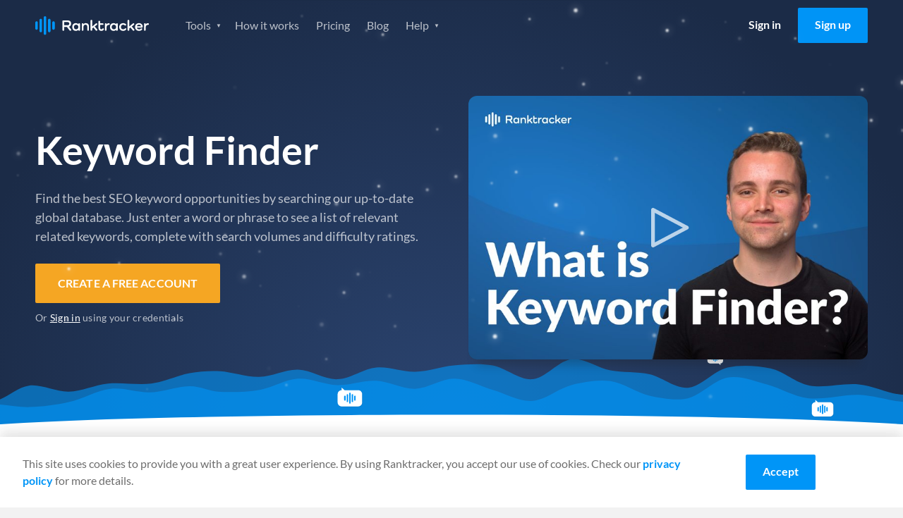

--- FILE ---
content_type: image/svg+xml
request_url: https://www.ranktracker.com/images/home-feature-graph.svg
body_size: 2388
content:
<?xml version="1.0" encoding="UTF-8" standalone="no"?>
<!DOCTYPE svg PUBLIC "-//W3C//DTD SVG 1.1//EN" "http://www.w3.org/Graphics/SVG/1.1/DTD/svg11.dtd">
<svg width="100%" height="100%" viewBox="0 0 4000 700" version="1.1" xmlns="http://www.w3.org/2000/svg" xmlns:xlink="http://www.w3.org/1999/xlink" xml:space="preserve" xmlns:serif="http://www.serif.com/" style="fill-rule:evenodd;clip-rule:evenodd;stroke-linejoin:round;stroke-miterlimit:2;">
    <g transform="matrix(1.57179,0,0,0.787443,-1285.18,-80.7227)">
        <g id="path-2">
            <path d="M1011.5,804C1048.75,802 1083.75,765.667 1122.5,758C1161.25,750.333 1205.75,767.667 1244,758C1282.25,748.333 1319.67,711.5 1352,700C1379.23,690.315 1409.26,685.921 1438,689C1470.67,692.5 1511.33,722.498 1548,720.998C1584.67,719.498 1621.33,677.831 1658,679.998C1694.67,682.165 1731.33,736 1768,734C1804.67,732 1841.33,675 1878,668C1914.67,661 1951.5,694 1988,692C2024.5,690 2060.67,662 2097,656C2132.85,650.08 2171.74,643.908 2206,656C2242.83,669 2281,739.824 2318,734C2355,728.176 2391.33,629.389 2428,621.056C2464.67,612.723 2501.33,669.843 2538,684C2572.88,697.469 2613.87,690.727 2648,706C2684.5,722.333 2720.33,788.333 2757,782C2793.67,775.667 2829.33,686.091 2868,668C2904.57,650.89 2952.04,657.204 2989,673.454C3027.67,690.454 3058.5,755.076 3100,770C3141.5,784.924 3194.67,754.5 3238,763C3281.33,771.5 3323.5,816.667 3360,821C3393.81,825.014 3425.83,781.833 3457,789C3488.17,796.167 3512.67,852.833 3547,864C3581.33,875.167 3626.11,844.127 3663,856C3701.58,868.417 3758.01,904.063 3778.5,938.5C3798.99,972.937 3785.91,1062.62 3785.91,1062.62L245.73,1074.93C245.73,1074.93 210.955,964.322 226,934C241.045,903.678 298.018,902.413 336,893C374.333,883.5 418.167,889 456,877C493.833,865 526.917,825 563,821C599.083,817 635.004,846.671 672.5,853C711.5,859.583 759.25,874.332 797,860.499C834.75,846.666 863.25,779.417 899,770C934.75,760.584 974.25,806 1011.5,804Z" style="fill:rgb(0,149,247);fill-opacity:0.6;"/>
        </g>
    </g>
    <g transform="matrix(1.57179,0,0,0.787443,-1285.18,-91.141)">
        <g id="path-3">
            <path d="M1011.5,876C1049.33,858.838 1090.75,810.167 1129,801C1165.88,792.162 1203.83,823.5 1241,821C1278.17,818.5 1319.17,786.5 1352,786C1382.58,785.534 1407.58,814.774 1438,818C1471,821.5 1514.46,819.009 1550,807C1586.5,794.667 1620.67,748.5 1657,744C1693.33,739.5 1731.17,778 1768,780C1804.83,782 1841.33,752.5 1878,756C1914.67,759.5 1951.33,803 1988,801C2024.67,799 2061.67,743 2098,744C2134.33,745 2169.83,786.296 2206,807C2242.5,827.892 2280,873.85 2317,869.35C2354,864.85 2391.17,798.558 2428,780C2461.39,763.175 2501.93,748.161 2538,758C2574.67,768 2611.67,823.917 2648,840C2681.21,854.703 2723.05,869.778 2756,854.5C2792.67,837.5 2830.83,750.917 2868,738C2905.04,725.126 2944.08,759.156 2979,777C3017,796.417 3052.67,844.775 3096,854.5C3139.33,864.225 3195.25,832.109 3239,835.348C3280.74,838.438 3322.08,868.267 3358.5,873.934C3391.14,879.014 3426,863.947 3457.5,869.35C3489,874.753 3515.42,901.546 3547.5,906.35C3580.5,911.292 3623.4,894.6 3655.5,899C3685.58,903.123 3724.2,906.886 3740.11,932.75C3758.34,962.392 3764.88,1076.85 3764.88,1076.85L241.53,1088.16C241.53,1088.16 203.546,973.468 240.124,945.608C276.702,917.748 406.604,933.351 461,921C498.881,912.399 531.833,874.357 566.5,871.5C601.167,868.643 633.263,901.293 669,903.857C707.333,906.607 757.667,887.981 796.5,888C832.067,888.017 866.488,905.951 902,903.969C937.833,901.969 977.193,891.562 1011.5,876Z" style="fill:rgb(0,149,247);fill-opacity:0.6;"/>
        </g>
    </g>
    <g transform="matrix(1,0,0,0.65246,-210.49,258.678)">
        <ellipse cx="2210.49" cy="731.835" rx="2277.54" ry="125.425" style="fill:white;"/>
    </g>
    <g transform="matrix(1.81508,0,0,1.81508,989.563,565.735)">
        <g transform="matrix(-0.933907,0,0,0.966773,1275.5,-630.429)">
            <path d="M99.891,553.958C99.891,550.246 96.841,547.233 93.085,547.233L65.662,547.233C61.906,547.233 58.857,550.246 58.857,553.958L58.857,567.407C58.857,571.118 61.906,574.131 65.662,574.131L65.55,578.497L70.439,574.131L93.085,574.131C96.841,574.131 99.891,571.118 99.891,567.407L99.891,553.958Z" style="fill:rgb(35,106,152);fill-opacity:0.25;"/>
        </g>
        <g transform="matrix(-0.933907,0,0,0.966773,1274.5,-631.429)">
            <path d="M99.891,553.958C99.891,550.246 96.841,547.233 93.085,547.233L65.662,547.233C61.906,547.233 58.857,550.246 58.857,553.958L58.857,567.407C58.857,571.118 61.906,574.131 65.662,574.131L65.55,578.497L70.439,574.131L93.085,574.131C96.841,574.131 99.891,571.118 99.891,567.407L99.891,553.958Z" style="fill:white;"/>
        </g>
        <g transform="matrix(-0.933907,0,0,0.966773,1274.5,-631.429)">
            <g>
                <g>
                    <clipPath id="_clip1">
                        <path d="M99.891,553.958C99.891,550.246 96.841,547.233 93.085,547.233L65.662,547.233C61.906,547.233 58.857,550.246 58.857,553.958L58.857,567.407C58.857,571.118 61.906,574.131 65.662,574.131L65.55,578.497L70.439,574.131L93.085,574.131C96.841,574.131 99.891,571.118 99.891,567.407L99.891,553.958Z"/>
                    </clipPath>
                    <g clip-path="url(#_clip1)">
                        <g id="Shape" transform="matrix(0.694267,0,0,0.686038,69.781,551.851)">
                            <path d="M13.817,0C14.813,0 15.619,0.807 15.619,1.802L15.619,24.631C15.619,25.626 14.813,26.433 13.817,26.433C12.822,26.433 12.015,25.626 12.015,24.631L12.015,1.802C12.015,0.807 12.822,0 13.817,0ZM19.825,3.604C20.82,3.604 21.627,4.411 21.627,5.407L21.627,21.026C21.627,22.021 20.82,22.828 19.825,22.828C18.829,22.828 18.022,22.021 18.022,21.026L18.022,5.407C18.022,4.411 18.829,3.604 19.825,3.604ZM25.832,7.209C26.827,7.209 27.634,8.016 27.634,9.011L27.634,17.422C27.634,18.417 26.827,19.224 25.832,19.224C24.837,19.224 24.03,18.417 24.03,17.422L24.03,9.011C24.03,8.016 24.837,7.209 25.832,7.209ZM7.81,3.604C8.805,3.604 9.612,4.411 9.612,5.407L9.612,21.026C9.612,22.021 8.805,22.828 7.81,22.828C6.814,22.828 6.007,22.021 6.007,21.026L6.007,5.407C6.007,4.411 6.814,3.604 7.81,3.604ZM1.802,7.209C2.798,7.209 3.604,8.016 3.604,9.011L3.604,17.422C3.604,18.417 2.798,19.224 1.802,19.224C0.807,19.224 0,18.417 0,17.422L0,9.011C0,8.016 0.807,7.209 1.802,7.209Z" style="fill:rgb(0,149,247);fill-rule:nonzero;"/>
                        </g>
                        <g id="Shape1" serif:id="Shape" transform="matrix(0.694267,0,0,0.686038,70.4291,553.21)">
                            <path d="M13.817,0C14.813,0 15.619,0.807 15.619,1.802L15.619,24.631C15.619,25.626 14.813,26.433 13.817,26.433C12.822,26.433 12.015,25.626 12.015,24.631L12.015,1.802C12.015,0.807 12.822,0 13.817,0ZM19.825,3.604C20.82,3.604 21.627,4.411 21.627,5.407L21.627,21.026C21.627,22.021 20.82,22.828 19.825,22.828C18.829,22.828 18.022,22.021 18.022,21.026L18.022,5.407C18.022,4.411 18.829,3.604 19.825,3.604ZM25.832,7.209C26.827,7.209 27.634,8.016 27.634,9.011L27.634,17.422C27.634,18.417 26.827,19.224 25.832,19.224C24.837,19.224 24.03,18.417 24.03,17.422L24.03,9.011C24.03,8.016 24.837,7.209 25.832,7.209ZM7.81,3.604C8.805,3.604 9.612,4.411 9.612,5.407L9.612,21.026C9.612,22.021 8.805,22.828 7.81,22.828C6.814,22.828 6.007,22.021 6.007,21.026L6.007,5.407C6.007,4.411 6.814,3.604 7.81,3.604ZM1.802,7.209C2.798,7.209 3.604,8.016 3.604,9.011L3.604,17.422C3.604,18.417 2.798,19.224 1.802,19.224C0.807,19.224 0,18.417 0,17.422L0,9.011C0,8.016 0.807,7.209 1.802,7.209Z" style="fill:rgb(0,149,247);fill-opacity:0.06;fill-rule:nonzero;"/>
                        </g>
                    </g>
                </g>
            </g>
        </g>
    </g>
    <g transform="matrix(1.90105,0,0,1.90105,-1013.86,212.421)">
        <g transform="matrix(1.39312,0,0,-1.40983,1239.17,985.975)">
            <path d="M99.891,553.958C99.891,550.246 96.841,547.233 93.085,547.233L65.662,547.233C61.906,547.233 58.857,550.246 58.857,553.958L58.857,567.407C58.857,571.118 61.906,574.131 65.662,574.131L65.55,578.497L70.439,574.131L93.085,574.131C96.841,574.131 99.891,571.118 99.891,567.407L99.891,553.958Z" style="fill:rgb(35,106,152);fill-opacity:0.25;"/>
        </g>
        <g transform="matrix(1.39312,0,0,-1.40983,1238.04,984.769)">
            <path d="M99.891,553.958C99.891,550.246 96.841,547.233 93.085,547.233L65.662,547.233C61.906,547.233 58.857,550.246 58.857,553.958L58.857,567.407C58.857,571.118 61.906,574.131 65.662,574.131L65.55,578.497L70.439,574.131L93.085,574.131C96.841,574.131 99.891,571.118 99.891,567.407L99.891,553.958Z" style="fill:white;"/>
        </g>
        <g transform="matrix(1.39312,0,0,-1.40983,1238.04,984.769)">
            <g>
                <g>
                    <clipPath id="_clip2">
                        <path d="M99.891,553.958C99.891,550.246 96.841,547.233 93.085,547.233L65.662,547.233C61.906,547.233 58.857,550.246 58.857,553.958L58.857,567.407C58.857,571.118 61.906,574.131 65.662,574.131L65.55,578.497L70.439,574.131L93.085,574.131C96.841,574.131 99.891,571.118 99.891,567.407L99.891,553.958Z"/>
                    </clipPath>
                    <g clip-path="url(#_clip2)">
                        <g id="Shape2" serif:id="Shape" transform="matrix(0.694267,0,0,0.686038,69.781,551.851)">
                            <path d="M13.817,0C14.813,0 15.619,0.807 15.619,1.802L15.619,24.631C15.619,25.626 14.813,26.433 13.817,26.433C12.822,26.433 12.015,25.626 12.015,24.631L12.015,1.802C12.015,0.807 12.822,0 13.817,0ZM19.825,3.604C20.82,3.604 21.627,4.411 21.627,5.407L21.627,21.026C21.627,22.021 20.82,22.828 19.825,22.828C18.829,22.828 18.022,22.021 18.022,21.026L18.022,5.407C18.022,4.411 18.829,3.604 19.825,3.604ZM25.832,7.209C26.827,7.209 27.634,8.016 27.634,9.011L27.634,17.422C27.634,18.417 26.827,19.224 25.832,19.224C24.837,19.224 24.03,18.417 24.03,17.422L24.03,9.011C24.03,8.016 24.837,7.209 25.832,7.209ZM7.81,3.604C8.805,3.604 9.612,4.411 9.612,5.407L9.612,21.026C9.612,22.021 8.805,22.828 7.81,22.828C6.814,22.828 6.007,22.021 6.007,21.026L6.007,5.407C6.007,4.411 6.814,3.604 7.81,3.604ZM1.802,7.209C2.798,7.209 3.604,8.016 3.604,9.011L3.604,17.422C3.604,18.417 2.798,19.224 1.802,19.224C0.807,19.224 0,18.417 0,17.422L0,9.011C0,8.016 0.807,7.209 1.802,7.209Z" style="fill:rgb(0,149,247);fill-rule:nonzero;"/>
                        </g>
                        <g id="Shape3" serif:id="Shape" transform="matrix(0.694267,0,0,0.686038,70.4291,553.21)">
                            <path d="M13.817,0C14.813,0 15.619,0.807 15.619,1.802L15.619,24.631C15.619,25.626 14.813,26.433 13.817,26.433C12.822,26.433 12.015,25.626 12.015,24.631L12.015,1.802C12.015,0.807 12.822,0 13.817,0ZM19.825,3.604C20.82,3.604 21.627,4.411 21.627,5.407L21.627,21.026C21.627,22.021 20.82,22.828 19.825,22.828C18.829,22.828 18.022,22.021 18.022,21.026L18.022,5.407C18.022,4.411 18.829,3.604 19.825,3.604ZM25.832,7.209C26.827,7.209 27.634,8.016 27.634,9.011L27.634,17.422C27.634,18.417 26.827,19.224 25.832,19.224C24.837,19.224 24.03,18.417 24.03,17.422L24.03,9.011C24.03,8.016 24.837,7.209 25.832,7.209ZM7.81,3.604C8.805,3.604 9.612,4.411 9.612,5.407L9.612,21.026C9.612,22.021 8.805,22.828 7.81,22.828C6.814,22.828 6.007,22.021 6.007,21.026L6.007,5.407C6.007,4.411 6.814,3.604 7.81,3.604ZM1.802,7.209C2.798,7.209 3.604,8.016 3.604,9.011L3.604,17.422C3.604,18.417 2.798,19.224 1.802,19.224C0.807,19.224 0,18.417 0,17.422L0,9.011C0,8.016 0.807,7.209 1.802,7.209Z" style="fill:rgb(0,149,247);fill-opacity:0.06;fill-rule:nonzero;"/>
                        </g>
                    </g>
                </g>
            </g>
        </g>
    </g>
    <g transform="matrix(1.67601,0,0,1.67601,1683.48,281.241)">
        <g transform="matrix(1.39312,0,0,-1.40983,1060.23,1000.29)">
            <path d="M99.891,553.958C99.891,550.246 96.841,547.233 93.085,547.233L65.662,547.233C61.906,547.233 58.857,550.246 58.857,553.958L58.857,567.407C58.857,571.118 61.906,574.131 65.662,574.131L65.55,578.497L70.439,574.131L93.085,574.131C96.841,574.131 99.891,571.118 99.891,567.407L99.891,553.958Z" style="fill:rgb(35,106,152);fill-opacity:0.25;"/>
        </g>
        <g transform="matrix(1.39312,0,0,-1.40983,1059.1,999.084)">
            <path d="M99.891,553.958C99.891,550.246 96.841,547.233 93.085,547.233L65.662,547.233C61.906,547.233 58.857,550.246 58.857,553.958L58.857,567.407C58.857,571.118 61.906,574.131 65.662,574.131L65.55,578.497L70.439,574.131L93.085,574.131C96.841,574.131 99.891,571.118 99.891,567.407L99.891,553.958Z" style="fill:white;"/>
        </g>
        <g transform="matrix(1.39312,0,0,-1.40983,1059.1,999.084)">
            <g>
                <g>
                    <clipPath id="_clip3">
                        <path d="M99.891,553.958C99.891,550.246 96.841,547.233 93.085,547.233L65.662,547.233C61.906,547.233 58.857,550.246 58.857,553.958L58.857,567.407C58.857,571.118 61.906,574.131 65.662,574.131L65.55,578.497L70.439,574.131L93.085,574.131C96.841,574.131 99.891,571.118 99.891,567.407L99.891,553.958Z"/>
                    </clipPath>
                    <g clip-path="url(#_clip3)">
                        <g id="Shape4" serif:id="Shape" transform="matrix(0.694267,0,0,0.686038,69.781,551.851)">
                            <path d="M13.817,0C14.813,0 15.619,0.807 15.619,1.802L15.619,24.631C15.619,25.626 14.813,26.433 13.817,26.433C12.822,26.433 12.015,25.626 12.015,24.631L12.015,1.802C12.015,0.807 12.822,0 13.817,0ZM19.825,3.604C20.82,3.604 21.627,4.411 21.627,5.407L21.627,21.026C21.627,22.021 20.82,22.828 19.825,22.828C18.829,22.828 18.022,22.021 18.022,21.026L18.022,5.407C18.022,4.411 18.829,3.604 19.825,3.604ZM25.832,7.209C26.827,7.209 27.634,8.016 27.634,9.011L27.634,17.422C27.634,18.417 26.827,19.224 25.832,19.224C24.837,19.224 24.03,18.417 24.03,17.422L24.03,9.011C24.03,8.016 24.837,7.209 25.832,7.209ZM7.81,3.604C8.805,3.604 9.612,4.411 9.612,5.407L9.612,21.026C9.612,22.021 8.805,22.828 7.81,22.828C6.814,22.828 6.007,22.021 6.007,21.026L6.007,5.407C6.007,4.411 6.814,3.604 7.81,3.604ZM1.802,7.209C2.798,7.209 3.604,8.016 3.604,9.011L3.604,17.422C3.604,18.417 2.798,19.224 1.802,19.224C0.807,19.224 0,18.417 0,17.422L0,9.011C0,8.016 0.807,7.209 1.802,7.209Z" style="fill:rgb(0,149,247);fill-rule:nonzero;"/>
                        </g>
                        <g id="Shape5" serif:id="Shape" transform="matrix(0.694267,0,0,0.686038,70.4291,553.21)">
                            <path d="M13.817,0C14.813,0 15.619,0.807 15.619,1.802L15.619,24.631C15.619,25.626 14.813,26.433 13.817,26.433C12.822,26.433 12.015,25.626 12.015,24.631L12.015,1.802C12.015,0.807 12.822,0 13.817,0ZM19.825,3.604C20.82,3.604 21.627,4.411 21.627,5.407L21.627,21.026C21.627,22.021 20.82,22.828 19.825,22.828C18.829,22.828 18.022,22.021 18.022,21.026L18.022,5.407C18.022,4.411 18.829,3.604 19.825,3.604ZM25.832,7.209C26.827,7.209 27.634,8.016 27.634,9.011L27.634,17.422C27.634,18.417 26.827,19.224 25.832,19.224C24.837,19.224 24.03,18.417 24.03,17.422L24.03,9.011C24.03,8.016 24.837,7.209 25.832,7.209ZM7.81,3.604C8.805,3.604 9.612,4.411 9.612,5.407L9.612,21.026C9.612,22.021 8.805,22.828 7.81,22.828C6.814,22.828 6.007,22.021 6.007,21.026L6.007,5.407C6.007,4.411 6.814,3.604 7.81,3.604ZM1.802,7.209C2.798,7.209 3.604,8.016 3.604,9.011L3.604,17.422C3.604,18.417 2.798,19.224 1.802,19.224C0.807,19.224 0,18.417 0,17.422L0,9.011C0,8.016 0.807,7.209 1.802,7.209Z" style="fill:rgb(0,149,247);fill-opacity:0.06;fill-rule:nonzero;"/>
                        </g>
                    </g>
                </g>
            </g>
        </g>
    </g>
</svg>


--- FILE ---
content_type: application/javascript
request_url: https://www.ranktracker.com/c3a1d531364af151e9f73ca7b3d952aa3230aadd-b24d4363976808a51848.js
body_size: 2654
content:
"use strict";(self.webpackChunkranktracker=self.webpackChunkranktracker||[]).push([[8547],{85139:function(e,t,a){var n=a(96540);t.A=({data:e})=>n.createElement("section",{className:"section--thin  section--faq  background--grey"},n.createElement("div",{className:"container"},n.createElement("div",{className:"content-group form-title  text-center"},n.createElement("h1",{className:"colour--heading"},"FAQ")),n.createElement("div",{className:"faq__list"},e.map((({q:e,a:t},a)=>n.createElement("div",{itemScope:!0,itemProp:"mainEntity",itemType:"https://schema.org/Question",key:a},n.createElement("button",{className:"faq__expand",itemProp:"name",id:`faq${a}`,"data-toggle-class":"selected","data-toggle-escape":!0},e),n.createElement("section",{className:"faq__item",itemScope:!0,itemProp:"acceptedAnswer",itemType:"https://schema.org/Answer","data-toggle-target":`faq${a}`},n.createElement("div",{itemProp:"text",dangerouslySetInnerHTML:{__html:t}}))))))))},58174:function(e,t,a){a.d(t,{A:function(){return c}});var n=a(96540),i=a(47083),r=a(92227);var o=({options:e,className:t=""})=>{const{sources:a,poster:i}=e,{0:o,1:s}=(0,n.useState)(!1),c=(0,n.useRef)(null);return n.createElement("div",{className:`video-js-container ${t} ${o&&"player-initialized"}`},n.createElement("video",{ref:c,autoPlay:!1,preload:"none",poster:i,controls:!1},a.map((({src:e,type:t},a)=>n.createElement("source",{key:a,src:e,type:t}))),"Your browser does not support the video tag."),n.createElement("div",{className:"video-cover",onClick:()=>{c.current.play(),c.current.controls=!0,o||s(!0)}},n.createElement(r.rDo,null)))},s=a(32389);var c=({title:e,content:t,video:a,poster:r,image:c})=>{const{t:l,i18n:m}=(0,s.useTranslation)(),p="en"===m.language?"":m.language+"/";return n.createElement("div",{className:"hero"},n.createElement("div",{className:"hero__main"},n.createElement("h1",{className:"hero__title colour--heading",dangerouslySetInnerHTML:{__html:e}}),t&&n.createElement("h2",{className:"hero__content",dangerouslySetInnerHTML:{__html:t}}),n.createElement(i.N,{className:"hero__cta btn btn--orange btn--large",to:`https://app.ranktracker.com/${p}register`},l("signin.cta")),n.createElement("p",{className:"hero__sub",dangerouslySetInnerHTML:{__html:l("signin.sub")}})),n.createElement("div",{className:"hero__aside"},a?n.createElement(o,{className:"hero__video rt-video",options:{poster:r,sources:[{src:a,type:"video/mp4"}]}}):c))}},34394:function(e,t,a){var n=a(96540),i=a(47083),r=a(24755),o=a(32532);t.A=()=>{const{t:e,i18n:t}=(0,r.useTranslation)(),s="en"===t.language?"":t.language+"/";return n.createElement("section",{className:"section--promo"},n.createElement("div",{className:"container"},n.createElement("div",{className:"text-center"},n.createElement("h2",{className:"promo__title size--h1 colour--heading"},e("promo.heading")),n.createElement("p",{className:"promo__content",dangerouslySetInnerHTML:{__html:e("promo.content")}}),n.createElement(i.N,{className:"hero__cta btn btn--orange btn--large",to:`https://app.ranktracker.com/${s}register`},e("signin.cta")),n.createElement("p",{className:"promo__sub",dangerouslySetInnerHTML:{__html:e("signin.sub")}})),n.createElement(o.S,{alt:"Different views of Ranktracker app",className:"promo__image",width:1075,objectFit:"contain",src:"../images/home/new-home-feature.png",__imageData:a(79398)})))}},41271:function(e,t,a){var n=a(96540),i=a(73358),r=a.n(i),o=a(24755),s=a(34164),c=a(32532);const l=()=>n.createElement(c.S,{className:"testimonial__image",width:97,height:97,objectFit:"contain",alt:"Vithurs, CEO, BlessedCBD",src:"../images/testimonials/vithurs-rankfluence.png",__imageData:a(31957)}),m=({name:e,company:t,image:a})=>n.createElement("img",{alt:`${e}${t.length?", "+t:""}`,width:97,height:97,className:"testimonial__image",src:a}),p=[{image:n.createElement(l,null),name:"Vithurs",company:"CEO, BlessedCBD",title:"testimonial1.title",copy:"testimonial1.copy"},{image:n.createElement(m,{name:"Piotr S.",company:"Web Developer",image:"/social/g2.svg"}),name:"Piotr S.",company:"Web Developer",title:"testimonial2.title",copy:"testimonial2.copy"},{image:n.createElement(m,{name:"deals146",company:"AppSumo user",image:"/social/appsumo.svg"}),name:"deals146",company:"AppSumo user",title:"testimonial3.title",copy:"testimonial3.copy"},{image:n.createElement(m,{name:"Sofea J.",company:"Blogger",image:"/social/g2.svg"}),name:"Sofea J.",company:"Blogger",title:"testimonial4.title",copy:"testimonial4.copy"},{image:n.createElement(m,{name:"Magnus S.",company:"Digital Marketer",image:"/social/capterra.svg"}),name:"Magnus S.",company:"Digital Marketer",title:"testimonial5.title",copy:"testimonial5.copy"},{image:n.createElement(m,{name:"laberare2",company:"AppSumo user",image:"/social/appsumo.svg"}),name:"laberare2",company:"AppSumo user",title:"testimonial6.title",copy:"testimonial6.copy"},{image:n.createElement(m,{name:"Ederson V.",company:"Web designer",image:"/social/g2.svg"}),name:"Ederson V.",company:"Web designer",title:"testimonial7.title",copy:"testimonial7.copy"},{image:n.createElement(m,{name:"Marcos R.",company:"USMC",image:"/social/g2.svg"}),name:"Marcos R.",company:"USMC",title:"testimonial8.title",copy:"testimonial8.copy"},{image:n.createElement(m,{name:"Sumo-ling",company:"AppSumo user",image:"/social/appsumo.svg"}),name:"Sumo-ling",company:"AppSumo user",title:"testimonial9.title",copy:"testimonial9.copy"},{image:n.createElement(m,{name:"Tang H.",company:"CEO",image:"/social/capterra.svg"}),name:"Tang H.",company:"CEO",title:"testimonial10.title",copy:"testimonial10.copy"},{image:n.createElement(m,{name:"Michael M.",company:"CEO",image:"/social/g2.svg"}),name:"Michael M.",company:"CEO",title:"testimonial11.title",copy:"testimonial11.copy"},{image:n.createElement(m,{name:"Kim C.",company:"Beginners Guitar Lessons",image:"/social/g2.svg"}),name:"Kim C.",company:"Beginners Guitar Lessons",title:"testimonial12.title",copy:"testimonial12.copy"},{image:n.createElement(m,{name:"Ryan C.",company:"CEO",image:"/social/capterra.svg"}),name:"Ryan C.",company:"CEO",title:"testimonial13.title",copy:"testimonial13.copy"}];t.A=({className:e=""})=>{const{0:t,1:a}=(0,n.useState)(),{t:i}=(0,o.useTranslation)();return(0,n.useEffect)((()=>{a(0)}),[]),n.createElement("section",{className:`section section--testimonial ${e}`},n.createElement("div",{className:"container"},n.createElement("h3",{className:"size--h2  colour--heading  text-center"},i("testimonial.heading")),n.createElement(r(),{cellAlign:"center",heightMode:"current",adaptiveHeight:!0,slideIndex:t,speed:250,className:"testimonial-slider",transitionMode:"fade",renderCenterLeftControls:({previousSlide:e})=>n.createElement("button",{className:"slider-control  slider--previous",onClick:e}),renderCenterRightControls:({nextSlide:e})=>n.createElement("button",{className:"slider-control  slider-next",onClick:e}),renderBottomCenterControls:({currentSlide:e})=>n.createElement("ul",{className:"pagination-list"},p.map(((t,i)=>n.createElement("li",{className:"pagination-item",key:i},n.createElement("button",{className:(0,s.A)("pagination-link",i===e&&"active"),onClick:()=>a(i)},i+1)))))},p.map((({name:e,title:t,image:a,company:r="",copy:o},s)=>n.createElement("div",{className:"testimonial-container",key:s},n.createElement("div",{className:"testimonial testimonial--large"},n.createElement("div",{className:"testimonial__item"},a,n.createElement("h3",{className:"testimonial__name"},e),r.length>0&&n.createElement("span",{className:"testimonial__company"},r),n.createElement("h4",{className:"testimonial__title",dangerouslySetInnerHTML:{__html:i(t)}}),n.createElement("div",{dangerouslySetInnerHTML:{__html:i(o)}})))))))))}},64084:function(e,t,a){a.d(t,{k5:function(){return l}});var n=a(96540),i={color:void 0,size:void 0,className:void 0,style:void 0,attr:void 0},r=n.createContext&&n.createContext(i),o=function(){return o=Object.assign||function(e){for(var t,a=1,n=arguments.length;a<n;a++)for(var i in t=arguments[a])Object.prototype.hasOwnProperty.call(t,i)&&(e[i]=t[i]);return e},o.apply(this,arguments)},s=function(e,t){var a={};for(var n in e)Object.prototype.hasOwnProperty.call(e,n)&&t.indexOf(n)<0&&(a[n]=e[n]);if(null!=e&&"function"==typeof Object.getOwnPropertySymbols){var i=0;for(n=Object.getOwnPropertySymbols(e);i<n.length;i++)t.indexOf(n[i])<0&&Object.prototype.propertyIsEnumerable.call(e,n[i])&&(a[n[i]]=e[n[i]])}return a};function c(e){return e&&e.map((function(e,t){return n.createElement(e.tag,o({key:t},e.attr),c(e.child))}))}function l(e){return function(t){return n.createElement(m,o({attr:o({},e.attr)},t),c(e.child))}}function m(e){var t=function(t){var a,i=e.attr,r=e.size,c=e.title,l=s(e,["attr","size","title"]),m=r||t.size||"1em";return t.className&&(a=t.className),e.className&&(a=(a?a+" ":"")+e.className),n.createElement("svg",o({stroke:"currentColor",fill:"currentColor",strokeWidth:"0"},t.attr,i,l,{className:a,style:o(o({color:e.color||t.color},t.style),e.style),height:m,width:m,xmlns:"http://www.w3.org/2000/svg"}),c&&n.createElement("title",null,c),e.children)};return void 0!==r?n.createElement(r.Consumer,null,(function(e){return t(e)})):t(i)}},79398:function(e){e.exports=JSON.parse('{"layout":"constrained","backgroundColor":"#282838","images":{"fallback":{"src":"/static/9addbdc5c4402b37d5916abe6a97e8bc/5c321/new-home-feature.png","srcSet":"/static/9addbdc5c4402b37d5916abe6a97e8bc/52273/new-home-feature.png 750w,\\n/static/9addbdc5c4402b37d5916abe6a97e8bc/5c321/new-home-feature.png 1075w","sizes":"(min-width: 1075px) 1075px, 100vw"},"sources":[{"srcSet":"/static/9addbdc5c4402b37d5916abe6a97e8bc/70fa9/new-home-feature.webp 750w,\\n/static/9addbdc5c4402b37d5916abe6a97e8bc/1ad64/new-home-feature.webp 1075w","type":"image/webp","sizes":"(min-width: 1075px) 1075px, 100vw"}]},"width":1075,"height":591}')},31957:function(e){e.exports=JSON.parse('{"layout":"constrained","backgroundColor":"#080808","images":{"fallback":{"src":"/static/025bd344b23a70e0abaebe8f7ee3ba14/d8dba/vithurs-rankfluence.png","srcSet":"/static/025bd344b23a70e0abaebe8f7ee3ba14/d8dba/vithurs-rankfluence.png 97w,\\n/static/025bd344b23a70e0abaebe8f7ee3ba14/e0803/vithurs-rankfluence.png 246w","sizes":"(min-width: 97px) 97px, 100vw"},"sources":[{"srcSet":"/static/025bd344b23a70e0abaebe8f7ee3ba14/2f715/vithurs-rankfluence.webp 97w,\\n/static/025bd344b23a70e0abaebe8f7ee3ba14/cef96/vithurs-rankfluence.webp 246w","type":"image/webp","sizes":"(min-width: 97px) 97px, 100vw"}]},"width":97,"height":97}')}}]);

--- FILE ---
content_type: application/javascript
request_url: https://prism.app-us1.com/?a=652243245&u=https%3A%2F%2Fwww.ranktracker.com%2Fkeyword-finder%2F
body_size: 119
content:
window.visitorGlobalObject=window.visitorGlobalObject||window.prismGlobalObject;window.visitorGlobalObject.setVisitorId('1dfc53d3-8889-4e1f-90f1-7a1118903837', '652243245');window.visitorGlobalObject.setWhitelistedServices('', '652243245');

--- FILE ---
content_type: image/svg+xml
request_url: https://www.ranktracker.com/images/icons/icon-faq-arrow.svg
body_size: -318
content:
<svg xmlns="http://www.w3.org/2000/svg" width="24" height="24" viewBox="0 0 24 24">
    <path fill="#6D6D6D" fill-rule="evenodd" d="M16.59 8.59L12 13.17 7.41 8.59 6 10l6 6 6-6z"/>
</svg>


--- FILE ---
content_type: application/javascript
request_url: https://www.ranktracker.com/component---src-pages-keyword-finder-jsx-6cc1a64aec08e63633ce.js
body_size: 1841
content:
"use strict";(self.webpackChunkranktracker=self.webpackChunkranktracker||[]).push([[487],{75303:function(e,a,t){var r=t(96540),c=t(24755),n=t(47083);a.A=()=>{const{t:e}=(0,c.useTranslation)();return r.createElement("section",{className:"section  background--grey-alt"},r.createElement("div",{className:"container"},r.createElement("h2",{className:"colour--heading  text-center"},e("learnAboutFeatures.heading")),r.createElement("ul",{className:"features__list"},r.createElement("li",{className:"features__item"},r.createElement(n.N,{className:"features__link  icon--ranktracker",to:"/rank-tracker/"},"Rank Tracker")),r.createElement("li",{className:"features__item"},r.createElement(n.N,{className:"features__link  icon--kw",to:"/keyword-finder/"},"Keyword Finder")),r.createElement("li",{className:"features__item"},r.createElement(n.N,{className:"features__link  icon--serp",to:"/serp-checker/"},"SERP Checker")),r.createElement("li",{className:"features__item"},r.createElement(n.N,{className:"features__link  icon--audit",to:"/web-audit/"},"Website Audit")),r.createElement("li",{className:"features__item"},r.createElement(n.N,{className:"features__link  icon--bc",to:"/backlink-checker/"},"Backlink Checker")),r.createElement("li",{className:"features__item"},r.createElement(n.N,{className:"features__link  icon--bm",to:"/backlink-monitor/"},"Backlink Monitor")),r.createElement("li",{className:"features__item"},r.createElement(n.N,{className:"features__link  icon--seo",to:"/seo-tasks/"},e("i.seoTasks"))),r.createElement("li",{className:"features__item"},r.createElement(n.N,{className:"features__link  icon--wand",to:"/ai-article-writer/"},"AI Article Writer")),r.createElement("li",{className:"features__item"},r.createElement(n.N,{className:"features__link  icon--free",to:"/serp-simulator/"},e("i.serpSimulator"))))))}},73247:function(e,a,t){t.r(a),t.d(a,{Head:function(){return b}});var r=t(96540),c=t(32532),n=t(34548),i=t(85139),s=t(24755),l=t(37498),o=t(49872),d=t(30870),m=t(73028),f=t(58174),u=t(34394),w=t(41271),p=t(59505),k=t(75303);const b=({pageContext:{language:e},data:a,location:{pathname:t}})=>{const c=(0,o.Z)(a,e);return r.createElement(d.A,{value:{pathname:t,language:e,title:c("keywordFinder.title"),description:c("keywordFinder.description"),itemType:"https://schema.org/FAQPage"}})};a.default=({data:{snippet:e,poster:a}})=>{const{t:o}=(0,s.useI18next)(),d=new Date(e.frontmatter.date).toLocaleDateString("en-US",{year:"numeric",month:"short",day:"numeric"});return r.createElement(n.A,null,r.createElement("section",{className:"feature  feature--home"},r.createElement(m.A,null),r.createElement("div",{className:"container"},r.createElement(f.A,{title:"Keyword Finder",content:o("keywordFinder.feature.content"),video:"https://www.ranktracker.com/video/keyword-finder.mp4",poster:a.childImageSharp.fluid.src}))),r.createElement("main",{className:"main"},r.createElement(p.A,null),r.createElement("section",{className:"section"},r.createElement("div",{className:"container"},r.createElement("div",{className:"columns  align-center"},r.createElement("div",{className:"column  column--6  column-order--reverse"},r.createElement(c.S,{objectFit:"contain",alt:o("keywordFinder.feature1.title"),src:"../images/features/keyword-finder/seo-difficulty.png",__imageData:t(85944)})),r.createElement("div",{className:"column  column--6"},r.createElement("div",{className:"content-group--small"},r.createElement("h2",{className:"colour--heading"},o("keywordFinder.feature1.title")),r.createElement("p",{className:"size--h4 "},o("keywordFinder.feature1.content"))))),r.createElement("div",{className:"content-group--large  text-center"},r.createElement("h2",{className:"colour--heading"},o("keywordFinder.feature2.title")),r.createElement("p",{className:"size--h4 "},o("keywordFinder.feature1.content"))),r.createElement(c.S,{objectFit:"contain",alt:o("keywordFinder.feature2.title"),src:"../images/features/keyword-finder/longtail-keywords.png",__imageData:t(96315)}))),r.createElement("section",{className:"section  background--dark"},r.createElement("div",{className:"container  text-center"},r.createElement("div",{className:"content-group--large-np"},r.createElement("h2",{className:"colour--heading"},o("keywordFinder.feature3.title")),r.createElement("p",{className:"size--h4 "},o("keywordFinder.feature3.content"))))),r.createElement("section",{className:"section"},r.createElement("div",{className:"container"},r.createElement("div",{className:"content-group--large-np  text-center"},r.createElement("h2",{className:"colour--heading"},o("keywordFinder.feature4.title")),r.createElement("p",{className:"size--h4 "},o("keywordFinder.feature4.content"))),r.createElement(c.S,{objectFit:"contain",alt:o("keywordFinder.feature4.title"),src:"../images/features/keyword-finder/keyword-history.png",__imageData:t(56402)}))),r.createElement("section",{className:"section--thin"},r.createElement("div",{className:"container"},r.createElement("div",{className:"content-group--large-np  text-center"},r.createElement("h2",{className:"colour--heading"},o("keywordFinder.feature5.title")),r.createElement("p",{className:"size--h4 "},o("keywordFinder.feature5.content"))),r.createElement(c.S,{objectFit:"contain",alt:o("keywordFinder.feature5.title"),src:"../images/features/keyword-finder/serp@2x.png",__imageData:t(53420)}))),r.createElement("section",{className:"section--normal"},r.createElement("div",{className:"container"},r.createElement("div",{className:"columns  align-center"},r.createElement("div",{className:"column  column--6  column-order--reverse"},r.createElement(c.S,{objectFit:"contain",alt:o("keywordFinder.feature6.title"),src:"../images/features/keyword-finder/keyword-lists.png",__imageData:t(39539)})),r.createElement("div",{className:"column  column--6"},r.createElement("div",{className:"content-group--small"},r.createElement("h2",{className:"colour--heading"},o("keywordFinder.feature6.title")),r.createElement("p",{className:"size--h4 "},o("keywordFinder.feature6.content"))))))),r.createElement("article",{itemScope:!0,itemType:"https://schema.org/Article"},r.createElement("section",{className:"background--dark"},r.createElement("div",{className:"container"},r.createElement("div",{className:"content-group--article"},r.createElement("span",{className:"size--h4 colour--heading",itemProp:"about"},e.frontmatter.category),r.createElement("h1",{className:"colour--heading",itemProp:"name headline"},e.frontmatter.title),r.createElement("div",{className:"size--h6 colour--heading"},o("i.author")," ",r.createElement("strong",{itemProp:"author"},e.frontmatter.author)," - ",o("i.updatedAt")," ",r.createElement("time",{dateTime:e.frontmatter.date,itemProp:"dateModified"},d))))),r.createElement("section",{className:"container"},r.createElement("div",{className:"content-group--article"},r.createElement("div",{className:"blog__content article-section",itemProp:"description"},(0,l.A)(e.html))))),r.createElement(i.A,{data:[{q:o("keywordFinder.faq1.q"),a:o("keywordFinder.faq1.a")},{q:o("keywordFinder.faq2.q"),a:o("keywordFinder.faq2.a")},{q:o("keywordFinder.faq3.q"),a:o("keywordFinder.faq3.a")},{q:o("keywordFinder.faq4.q"),a:o("keywordFinder.faq4.a")},{q:o("keywordFinder.faq5.q"),a:o("keywordFinder.faq5.a")},{q:o("keywordFinder.faq6.q"),a:o("keywordFinder.faq6.a")},{q:o("keywordFinder.faq7.q"),a:o("keywordFinder.faq7.a")},{q:o("keywordFinder.faq8.q"),a:o("keywordFinder.faq8.a")},{q:o("keywordFinder.faq9.q"),a:o("keywordFinder.faq9.a")},{q:o("keywordFinder.faq10.q"),a:o("keywordFinder.faq10.a")},{q:o("keywordFinder.faq11.q"),a:o("keywordFinder.faq11.a")},{q:o("keywordFinder.faq12.q"),a:o("keywordFinder.faq12.a")},{q:o("keywordFinder.faq13.q"),a:o("keywordFinder.faq13.a")}]}),r.createElement(k.A,null),r.createElement(w.A,null),r.createElement(p.A,null),r.createElement(u.A,null)))}},53420:function(e){e.exports=JSON.parse('{"layout":"constrained","backgroundColor":"#f8f8f8","images":{"fallback":{"src":"/static/4b48eaaa86e3049807534501c40f38f7/7f3ec/serp%402x.png","srcSet":"/static/4b48eaaa86e3049807534501c40f38f7/e732e/serp%402x.png 750w,\\n/static/4b48eaaa86e3049807534501c40f38f7/747df/serp%402x.png 1600w,\\n/static/4b48eaaa86e3049807534501c40f38f7/7f3ec/serp%402x.png 2592w","sizes":"(min-width: 2592px) 2592px, 100vw"},"sources":[{"srcSet":"/static/4b48eaaa86e3049807534501c40f38f7/5d70e/serp%402x.webp 750w,\\n/static/4b48eaaa86e3049807534501c40f38f7/6868c/serp%402x.webp 1600w,\\n/static/4b48eaaa86e3049807534501c40f38f7/ebd91/serp%402x.webp 2592w","type":"image/webp","sizes":"(min-width: 2592px) 2592px, 100vw"}]},"width":2592,"height":932.0000000000001}')},39539:function(e){e.exports=JSON.parse('{"layout":"constrained","backgroundColor":"#f8f8f8","images":{"fallback":{"src":"/static/30259a69fc1a42e7a8457fed46ba2088/bf1eb/keyword-lists.png","srcSet":"/static/30259a69fc1a42e7a8457fed46ba2088/bf1eb/keyword-lists.png 636w","sizes":"(min-width: 636px) 636px, 100vw"},"sources":[{"srcSet":"/static/30259a69fc1a42e7a8457fed46ba2088/40421/keyword-lists.webp 636w","type":"image/webp","sizes":"(min-width: 636px) 636px, 100vw"}]},"width":636,"height":480}')},56402:function(e){e.exports=JSON.parse('{"layout":"constrained","backgroundColor":"#f8f8f8","images":{"fallback":{"src":"/static/88193d29e4789e4bdac99d4b8e88cb54/18b5c/keyword-history.png","srcSet":"/static/88193d29e4789e4bdac99d4b8e88cb54/a5751/keyword-history.png 750w,\\n/static/88193d29e4789e4bdac99d4b8e88cb54/18b5c/keyword-history.png 1296w","sizes":"(min-width: 1296px) 1296px, 100vw"},"sources":[{"srcSet":"/static/88193d29e4789e4bdac99d4b8e88cb54/d8dac/keyword-history.webp 750w,\\n/static/88193d29e4789e4bdac99d4b8e88cb54/b01bf/keyword-history.webp 1296w","type":"image/webp","sizes":"(min-width: 1296px) 1296px, 100vw"}]},"width":1296,"height":468}')},85944:function(e){e.exports=JSON.parse('{"layout":"constrained","backgroundColor":"#080808","images":{"fallback":{"src":"/static/43da44707fa352f3b73079555ffcabf2/bf1eb/seo-difficulty.png","srcSet":"/static/43da44707fa352f3b73079555ffcabf2/bf1eb/seo-difficulty.png 636w","sizes":"(min-width: 636px) 636px, 100vw"},"sources":[{"srcSet":"/static/43da44707fa352f3b73079555ffcabf2/40421/seo-difficulty.webp 636w","type":"image/webp","sizes":"(min-width: 636px) 636px, 100vw"}]},"width":636,"height":480}')},96315:function(e){e.exports=JSON.parse('{"layout":"constrained","backgroundColor":"#f8f8f8","images":{"fallback":{"src":"/static/1a830c4ce00ff4b9018acc22fe4e6bb3/d1755/longtail-keywords.png","srcSet":"/static/1a830c4ce00ff4b9018acc22fe4e6bb3/2611a/longtail-keywords.png 750w,\\n/static/1a830c4ce00ff4b9018acc22fe4e6bb3/d1755/longtail-keywords.png 1296w","sizes":"(min-width: 1296px) 1296px, 100vw"},"sources":[{"srcSet":"/static/1a830c4ce00ff4b9018acc22fe4e6bb3/0fc53/longtail-keywords.webp 750w,\\n/static/1a830c4ce00ff4b9018acc22fe4e6bb3/270aa/longtail-keywords.webp 1296w","type":"image/webp","sizes":"(min-width: 1296px) 1296px, 100vw"}]},"width":1296,"height":192}')}}]);

--- FILE ---
content_type: image/svg+xml
request_url: https://www.ranktracker.com/images/navi/kwfinder-selected.svg
body_size: 175
content:
<svg height="32" viewBox="0 0 32 32" width="32" xmlns="http://www.w3.org/2000/svg"><g fill="none" fill-rule="evenodd"><path d="m27.0421818 24.7512727-2.2545454 2.2538182-5.7876364-5.7876364 2.2909091-2.2174545z" stroke="#0095f7" stroke-linecap="round" stroke-linejoin="round"/><path d="m12.9996208 3c5.5234917 0 10.0003792 4.47747611 10.0003792 10 0 5.5232823-4.4768875 10-10.0003792 10-5.52273331 0-9.9996208-4.4767177-9.9996208-10 0-5.52252389 4.47688749-10 9.9996208-10zm-.8440793 13.0141038 1.2350052-3.0043009 1.227558 2.9302648c.1764432.421182.7787002.4048858.9321087-.0252215l1.6930909-4.7468734c.0927688-.2600934-.0428745-.5461447-.3029679-.6389135s-.5461447.0428746-.6389135.3029679l-1.2595827 3.5314582-1.1944903-2.85133c-.1719934-.41056-.7543767-.4086113-.9236187.0030905l-1.2013897 2.9225272-1.2522834-3.4539469c-.0941242-.259606-.3808792-.3937554-.64048514-.2996311-.25960592.0941243-.39375532.3808792-.29963107.6404851l1.69309091 4.6697468c.1557732.4296412.7587506.4423645.9325087.0196768z" fill="#0095f7"/></g></svg>